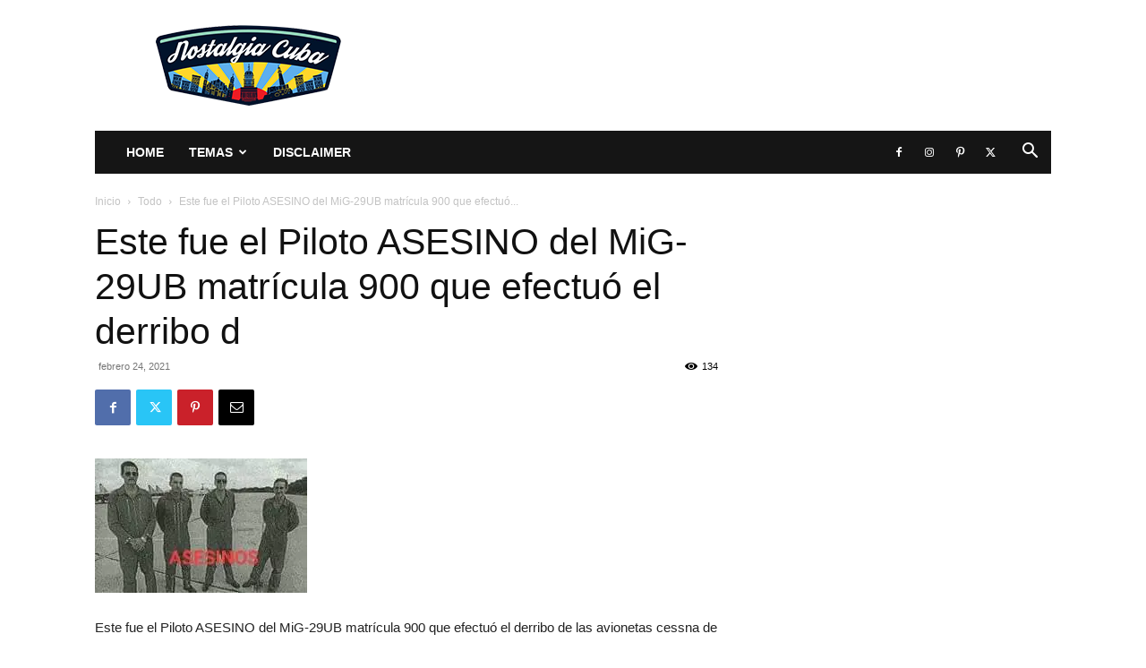

--- FILE ---
content_type: text/html; charset=UTF-8
request_url: https://www.nostalgiacuba.com/wp-admin/admin-ajax.php?td_theme_name=Newspaper&v=12.7.3
body_size: 55
content:
{"36831":134}

--- FILE ---
content_type: text/html; charset=utf-8
request_url: https://www.google.com/recaptcha/api2/aframe
body_size: 268
content:
<!DOCTYPE HTML><html><head><meta http-equiv="content-type" content="text/html; charset=UTF-8"></head><body><script nonce="EKGwS9ZMlGuU96hMwYLG_w">/** Anti-fraud and anti-abuse applications only. See google.com/recaptcha */ try{var clients={'sodar':'https://pagead2.googlesyndication.com/pagead/sodar?'};window.addEventListener("message",function(a){try{if(a.source===window.parent){var b=JSON.parse(a.data);var c=clients[b['id']];if(c){var d=document.createElement('img');d.src=c+b['params']+'&rc='+(localStorage.getItem("rc::a")?sessionStorage.getItem("rc::b"):"");window.document.body.appendChild(d);sessionStorage.setItem("rc::e",parseInt(sessionStorage.getItem("rc::e")||0)+1);localStorage.setItem("rc::h",'1768383686116');}}}catch(b){}});window.parent.postMessage("_grecaptcha_ready", "*");}catch(b){}</script></body></html>